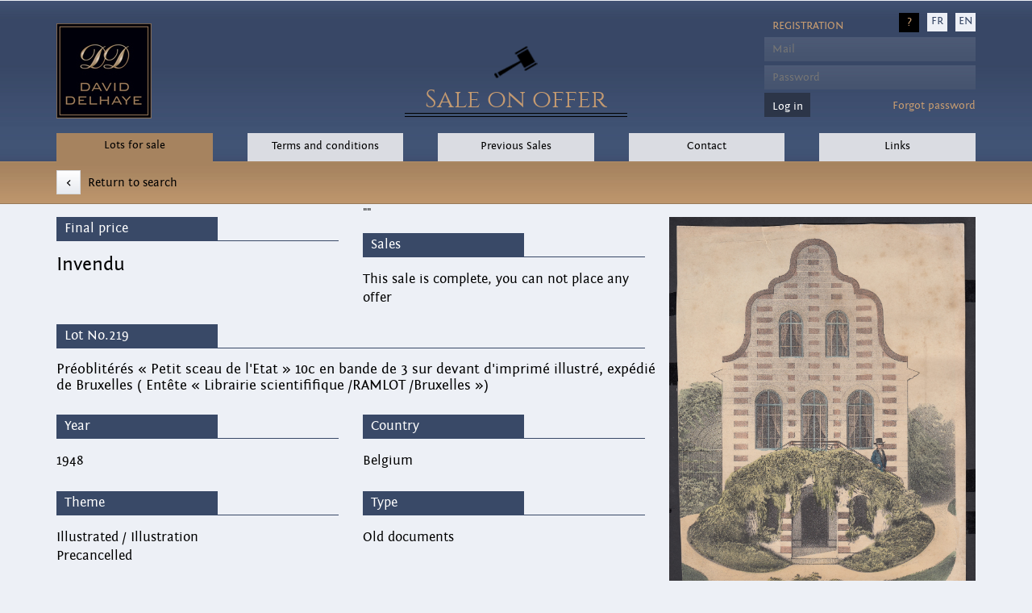

--- FILE ---
content_type: text/html; charset=UTF-8
request_url: https://delhayedavid.com/uk/vente/149/lot/0219/
body_size: 3381
content:
<!DOCTYPE html>
<html lang="fr">
	<head>
		<meta charset="UTF-8"/>
		<meta name="viewport"  content="width=device-width">
		<!-- Latest compiled and minified CSS -->
		<link rel="stylesheet" href="/bootstrap/css/bootstrap.min.css">
		<!-- Optional theme -->
		<link rel="stylesheet" href="/bootstrap/css/bootstrap-theme.min.css">	
		<!-- Specifications -->
		<link rel="stylesheet" href="/css/style.css">
		<link rel="stylesheet" href="/css/fontin/stylesheet.css">
		<link rel="stylesheet" href="/css/cinzel/stylesheet.css">
		<link rel="stylesheet" href="/css/easyzoom.css">
		<link rel="stylesheet" href="/lightbox/css/lightbox.css">
		<title>Delhaye David - Vente sur offre - Vente 149 Lot 219</title>
		
		<meta name="description" content="préoblitérés « petit sceau de l'etat » 10c en bande de 3 sur devant d'imprimé illustré, expédié de bruxelles ( entête « librairie scientififique /ramlot /bruxelles »)" />
		<meta name="keywords" content="belgium,old documents,Illustrated / Illustration,Precancelled," />
	</head>
	<script src="https://www.google.com/recaptcha/api.js" async defer></script>
	<script>
	  (function(i,s,o,g,r,a,m){i['GoogleAnalyticsObject']=r;i[r]=i[r]||function(){
	  (i[r].q=i[r].q||[]).push(arguments)},i[r].l=1*new Date();a=s.createElement(o),
	  m=s.getElementsByTagName(o)[0];a.async=1;a.src=g;m.parentNode.insertBefore(a,m)
	  })(window,document,'script','//www.google-analytics.com/analytics.js','ga');

	  ga('create', 'UA-73713022-1', 'auto');
	  ga('send', 'pageview');
	</script>
	<script>
	  (function(i,s,o,g,r,a,m){i['GoogleAnalyticsObject']=r;i[r]=i[r]||function(){
	  (i[r].q=i[r].q||[]).push(arguments)},i[r].l=1*new Date();a=s.createElement(o),
	  m=s.getElementsByTagName(o)[0];a.async=1;a.src=g;m.parentNode.insertBefore(a,m)
	  })(window,document,'script','https://www.google-analytics.com/analytics.js','ga');

	  ga('create', 'UA-46254134-11', 'auto');
	  ga('send', 'pageview');

	</script>

	<body>
		
		
		<!-- HEADER -->
		<header id="header">
			<div class="container">
				<div class="row" id="conteneur-header">	
				
					<div class="col-lg-3 col-sm-3 col-xs-12" id="logo_header">
						<a href="http://delhayedavid.com/uk" id="lien_logo">
							<img src="/template/images/logo_dd.jpg" alt="Logo"/>
						</a>
					</div>	

					<div class="col-lg-6 col-sm-4 col-xs-12 header_marteau_offre">
						<div>
							<img src="/template/images/marteau_logo.png" alt="Marteau"/>
							<h1>Sale on offer</h1>
						</div>
					</div>
					
					<div class="col-lg-3 col-md-4 col-sm-5 col-xs-12 pull-right no-padding" id="header_login">
						<div class="col-lg-12 col-sm-12 col-xs-12" id="langues">
							<ul>
								<li id="lien_interrogation" target="aide"><a href="/aide/uk.pdf">?</a></li>
								<li><a href="/fr/vente/149/lot/0219/">FR</a></li>
								
								<li><a href="/uk/vente/149/lot/0219/">EN</a></li>
							</ul>
						</div>
						
						<div class="col-lg-12 col-sm-12 col-xs-12 pull-right" id="login" style="text-align:center;">
							<div id="log_off">
	<p style="font-decoration:underline"></p>
</div>
<ul>
	<form method="post" style="height:0px;">
		<li style="height:24px; background:none; text-align:left; margin-left:10px; width:0px;">
			<a href="/uk/inscription" style="text-transform: uppercase;">Registration</a>
		</li>
		<li>
			<input type="text"     name="logon_username"  placeholder="Mail"/>
		</li>
		<li>
			<input type="password" name="logon_password"  placeholder="Password"//>
		</li>
		<li style="float:left;">
			<input style="text-align:left; padding-right: 9px;" type="submit" value="Log in"/>
		</li>
		<li style="display:block; float:right;">
			<a href="/uk/oublipass/">Forgot password</a>
		</li>
	</form>
</ul>
						</div>
					</div>
					

				</div>
			</div>
		</header>
		
		<!-- NAVLINK -->
		<nav class="navbar">
			<div class="container-fluid navmenu">
				<div class="container">
					<nav class="nav">
						<a class="nav-link col-sm-2 col-xs-12  button-new-actif  actif " href="/uk/vente/0/">Lots for sale</a><a class="nav-link col-sm-2 col-xs-12  button-new-passif  actif " href="/uk/pages/conditions/">Terms and conditions</a><a class="nav-link col-sm-2 col-xs-12  button-new-passif  actif " href="/uk/venteterminee/173/">Previous Sales</a><a class="nav-link col-sm-2 col-xs-12  button-new-passif  actif " href="/uk/contact/">Contact</a><a class="nav-link col-sm-2 col-xs-12  button-new-passif  actif " href="/uk/pages/links/">Links</a>
					</nav>
				</div>
			</div>
		</nav>
		
		<!-- CONTENU -->
		<div id="conteneur-main">
		<!-- CONTENEUR -->
<div id="search-bar" class="container-fluid">
	            <div class="container">
				 <div class="col-lg-12 retour_recherche">
					<a href="/uk/vente/149">
						<div class="col-lg-5" style="padding:0;">
							<button><</button> <span>Return to search</span>
						</div>
					</a>
			     </div>
			    </div>
			   </div>
<div class="container">
	<div class="col-lg-4 col-sm-4 conteneur_images_details">
		<div class="col-lg-12" style="padding:0;">
			<!-- MAIN IMG -->
			<img src="https://www.delhayedavid.com/ventes_images/full/149/149-0219-01.jpg" id="zoom_01" data-zoom-image="https://www.delhayedavid.com/ventes_images/full/149/149-0219-01.jpg" alt="image"  />
			
			<!-- HIDDEN IMG FOR LIGHTBOX -->
			<a style="display:none;" href="https://www.delhayedavid.com/ventes_images/full/149/149-0219-01.jpg" data-title="Préoblitérés « Petit sceau de l'Etat » 10c en bande de 3 sur devant d'imprimé illustré, expédié de Bruxelles ( Entête « Librairie scientififique /RAMLOT /Bruxelles »)" id="loupe_img" data-lightbox='img-1'></a>
			<div id="gallery_01">
				<div class="col-lg-4 col-sm-4 col-xs-4 cache_image img_slider">
					<a href="#" data-image="https://www.delhayedavid.com/ventes_images/full/149/149-0219-01.jpg" data-zoom-image="https://www.delhayedavid.com/ventes_images/full/149/149-0219-01.jpg">
						<img src="https://www.delhayedavid.com/ventes_images/mini/149/149-0219-01.jpg" id="img_01" alt="Image miniature" class="img" data-img-full="https://www.delhayedavid.com/ventes_images/full/149/149-0219-01.jpg"/>
					</a>
				 </div><div class="col-lg-4 col-sm-4 col-xs-4 cache_image img_slider">
					<a href="#" data-image="https://www.delhayedavid.com/ventes_images/full/149/149-0219-02.jpg" data-zoom-image="https://www.delhayedavid.com/ventes_images/full/149/149-0219-02.jpg">
						<img src="https://www.delhayedavid.com/ventes_images/mini/149/149-0219-02.jpg" id="img_01" alt="Image miniature" class="img" data-img-full="https://www.delhayedavid.com/ventes_images/full/149/149-0219-02.jpg"/>
					</a>
				 </div>
			</div>
			<div class="col-lg-12" style="padding:5px; padding-top:0px;">
				<p style="padding:0;">
					<img src="https://www.delhayedavid.com/template/images/icone_scroll.png" alt="scroll" style="width: 15px; margin-top: 9px;"> 
					<span>Utilisez la molette de la souris pour zoomer sur l’image.</span>
				</p>
			</div>
		</div>
	</div>

	<div class="col-lg-8 col-sm-8 no-padding conteneur_details_total">
	
		<div class="col-lg-6 conteneur_details">
			<hr>
			<div class="title_element">
				<p>Final price</p>
			</div>
			<div class="contenu_element">
				<h3>Invendu</h3>
			</div>
		</div>		
		
		"<div class="col-lg-6 conteneur_details">
<hr>
<div class="title_element">
<p> Sales </ p>
</div>
<div class="contenu_element">
<p>This sale is complete, you can not place any offer</p>
</div>
</div>"
		
		<div class="col-lg-12 conteneur_details description_details">
			<hr>
			<div class="title_element">
				<p>Lot No.219</p>
			</div>
			<div class="contenu_element">
				<h1 style="font-size: 1.1em; margin-top: 0px;">Préoblitérés « Petit sceau de l'Etat » 10c en bande de 3 sur devant d'imprimé illustré, expédié de Bruxelles ( Entête « Librairie scientififique /RAMLOT /Bruxelles »)</h1>
			</div>
		</div>
		<div class="col-lg-6 conteneur_details">
			<hr>
			<div class="title_element">
				<p>Year</p>
			</div>
			<div class="contenu_element">
				<p>1948</p>
			</div>
		</div>
		<div class="col-lg-6 conteneur_details">
			<hr>
			<div class="title_element">
				<p>Country</p>
			</div>
			<div class="contenu_element">
				<p>Belgium</p>
			</div>
		</div>
		<div class="col-lg-6 conteneur_details">
			<hr>
			<div class="title_element">
				<p>Theme</p>
			</div>
			<div class="contenu_element">
				<p>Illustrated / Illustration<br />Precancelled<br /></p>
			</div>
		</div>
		<div class="col-lg-6 conteneur_details">
			<hr>
			<div class="title_element">
				<p>Type</p>
			</div>
			<div class="contenu_element">
				<p>Old documents</p>
			</div>
		</div>
	</div>
</div>

		</div>
		
		
		<!-- FOOTER -->
		<footer class="container-fluid footer">
			<div class="container">
				<!--
				<div class="col-sm-3 col-xs-12">
					<p class="titre_gestio_footer">Site Manager</p>
					<hr class="footer_barre_haut"><hr class="footer_barre_bas"/>
					<p>	
						Rudy Deom<br />
0032 (0)87 34 11 80<br/>
<a href="mailto:contact@delhayedavid.com">contact@delhayedavid.com</a>
					</p>
				</div>
				-->
				<div class="col-sm-4 col-xs-12">
					<img src="/template/images/icone_footer_tel.png" alt="Telephone"/>
					<hr class="footer_barre_haut"><hr class="footer_barre_bas"/>
					<p>
						Vision des lots :

<br/> Café du Lombard 1000, Bruxelles
<br/> Le mardi de 10h à 12h30.

<br/> Permanence le jeudi uniquement
<br/> Tel  : 0032 (0) 56 91 21 52
					</p>
				</div>
				<div class="col-sm-4 col-xs-12">
					<img src="/template/images/icone_footer_adresse.png" alt="Adresse"/>
					<hr class="footer_barre_haut"><hr class="footer_barre_bas"/>
					<p>
						Chaussée de Lille, 200

<br/>
B-7700 Mouscron
					</p>
				</div>
				<div class="col-sm-4 col-xs-12">
					<img src="/template/images/icone_footer_usine.png" alt="Information de l'entreprise"/></li>
					<hr class="footer_barre_haut"><hr class="footer_barre_bas"/>
					<p>
						David Delhaye SPRL<br />Chaussée de Lille, 200<br/> B-7700 Mouscron <br/>TVA BE0477597019 <br/>RC 14585<br/>

					</p>
				</div>
			</div>
		</footer>
		
		<div class="container-fluid" id="barre_cookie" style="display:none;">
			<div class="container">
				<div class="col-lg-11">
					<p>
						Juste pour info... 
						En surfant sur notre site, vous acceptez l’utilisation de cookies. <br/>
						Ceux-ci sont des informations stockées dans votre navigateur qui nous permettent de vous offrir une meilleure expérience en ligne lors de votre visite.
					</p>
				</div>
				<div class="col-lg-1 no-padding" style="text-align:right; margin-top:-1px;">
					<button id="cookie_accepte" style="padding: 9px;" >J'accepte</button>
				</div>
			</div>
		</div>

		<!-- JQUERY MIN -->
		<script src="https://code.jquery.com/jquery-1.11.3.min.js"></script>
		<script>
			/*
			$( document ).ready(function(){
				function charger(){

					setTimeout( function(){
					
						var premierID = $('#messages p:first').attr('id'); // on récupère l'id le plus récent

						$.ajax({
							url : "charger.php?id=" + premierID, // on passe l'id le plus récent au fichier de chargement
							type : GET,
							success : function(html){
								$('#messages').prepend(html);
							}
						});

						charger();

					}, 1000);
				}

				charger();
			});
			*/
		</script>		
		<script src="/lightbox/js/lightbox.min.js"></script>
		<script src="/js/jquery.elevatezoom.js"></script>
		<!-- BOOTSTRAP -->
		<script src="/bootstrap/js/bootstrap.min.js"></script>
		<!-- OPTIONS -->
		<script src="/js/options.js"></script>
	</body>
</html>
 

--- FILE ---
content_type: text/css
request_url: https://delhayedavid.com/css/style.css
body_size: 5134
content:
/* 
	ZEUS COMPUTER 2015
	DELHAYE DAVID
*/
body {
	font-family: 'fontin_sans_rgregular';
}

/* GALERIE */

 #gallery_01 img{
	 border:2px solid #edf0f6;
 } 
 .active     img{
	 border:2px solid #394967 !important;
 }
 
/* FIN GALERIE */
#conteneur-main select {
	height:35px;
}
#header_login #login #log_off {
	display:none; 
	position: absolute; 
	color:black; 
	padding: 4px; 
	background: white none repeat scroll 0% 0%; 
	width: 89.9%; 
	top: -34px; 
	height: 27px;
}
#jumbo {
	background:#dadce2;
	padding:10px;
}
html {
  position: relative;
  min-height: 100%;
}
body {
  margin-bottom: 110px;
}
#valider_compte {
	position:fixed; 
	bottom:0px; 
	left:0px; 
	right:0px; 
	height:auto; 
	background:#c59b71; 
	color:white;
	z-index:10; 
	padding-top:7px;
}
#valider_compte a {
	color:white;
}
#valider_compte a:hover {
	color:white;
	text-decoration:underline;
}
/* FOOTER */
.footer ul {
	list-style-type:none;
}
.footer a:hover {
	color:white;
}
.footer ul li:first-child {
	margin-top: -48px;
	margin-bottom: 20px;
}
.footer_barre_icones {
	background:#394967;
	height:55px;
	width:100%;
}
.footer {
  position: absolute;
  bottom: 0;
  width: 100%;
  height: auto;
  background: rgb(57, 73, 103) none repeat scroll 0% 0%;
  
  text-align:center;
  padding-top:15px;

}
.footer p {
	color:white;
}

.footer .container {
  padding: 0 15px;
}
.footer .container .text-muted {
  margin: 20px 0;
}
.footer hr {
	width:45%;
}
.footer .footer_barre_haut {
	margin-bottom:-18px;
	margin-top:11px;
	height:1px;
}
.footer .footer_barre_bas {
	height: 0px;
	margin-bottom: 7px;
}
.footer .titre_gestio_footer {
	height: 40px; 
	line-height: 3.4em; 
	font-size: 1.4em;
}
/* PAGE DE GARDE */
	.center {
		text-align:center;
	}
	#contenu_page_garde .col-sm-4 {
		text-align:center;
	}
	#contenu_page_garde #france_home {
		background:url('/template/images/deco_france.png') 81px 211px no-repeat;
	}
	#contenu_page_garde #nederlands_home {
		background:url('/template/images/deco_nederlands.png') 81px 211px no-repeat;
	}
	#contenu_page_garde #france_home,
	#contenu_page_garde #nederlands_home,
	#contenu_page_garde #english_home {
		filter: grayscale(50%);
		-webkit-transition: all 1s ease;
		-moz-transition: all 1s ease;
		-o-transition: all 1s ease;
		-ms-transition: all 1s ease;
		transition: all 1s ease;
		background:url('/template/images/deco_english.png') 81px 211px no-repeat;
	}
	#contenu_page_garde #france_home:hover,
	#contenu_page_garde #nederlands_home:hover,
	#contenu_page_garde #english_home:hover {
		filter: grayscale(0%);
		-webkit-transition: all 1s ease;
		-moz-transition: all 1s ease;
		-o-transition: all 1s ease;
		-ms-transition: all 1s ease;
		transition: all 1s ease;
	}

	#contenu_page_garde {
		margin-top: 260px;
		text-align:center;
	}
	
	#contenu_page_garde a {
		display:block;
	}
	#contenu_page_garde .titres_page_garde {
		font-size:1.4em;
		color:black;
	}
	#contenu_page_garde .txt_page_garde_1 {
		font-size:1.3em;
		color:black;
		display:block;
		height:140px;
		margin-top:60px;
	}
	#contenu_page_garde .txt_page_garde_2 {
		font-size:1.3em;
		color:black;
		display:block;
	}
	#contenu_page_garde img {
		-moz-box-shadow: 0px 5px 10px 0px #cfcfcf;
		-webkit-box-shadow: 0px 5px 10px 0px #cfcfcf;
		-o-box-shadow: 0px 5px 10px 0px #cfcfcf;
		box-shadow: 0px 5px 10px 0px #cfcfcf;
		filter:progid:DXImageTransform.Microsoft.Shadow(color=#cfcfcf, Direction=180, Strength=10);
	}
	#contenu_page_garde a span {
		display:block;
		margin-top:10px;
	}
	
/* FIN PAGE DE GARDE */
/* PARAMETRES GENERAUX */
	.btn-primary {
		background : #394967;
	}	
	.btn-primary:hover {
		background : #2e3b53;
	}
	body {
		background:#edf0f6;
	}
	div {
		/*font-family: 'fontin_sans_rgregular';*/
		
		color:black;
	}
	h1 {
		font-size:2.2em;
	}
	#conteneur-header h1 {
		margin-top: 10px;
		font-family: cinzelregular, Arial;
		color:#c59b71;
		border-bottom: 1px solid black;
		margin-bottom:3px;
	}
	.header_marteau_offre div {
		border-bottom: 1px solid black;

	}
	h2 {
		font-size:1.4em;
	}
	a {
		color :#c59b71;
	}
	a:hover {
		color:#394967;
		text-decoration:none;
		-webkit-transition-property: background-color;
		-webkit-transition-duration: 1s;
		-moz-transition-property: background-color;
		-moz-transition-duration: 1s;
		transition-property: background-color;
		transition-duration: 1s;
	}
	.title_element {
		position: relative;
		top: -45px;
		width: 200px;
		height: 30px;
		background: #394967;
		padding: 5px;
		padding-bottom: 2px;
		font-size: 1em;
		padding-left: 10px;
		left: -15px;
		margin-bottom: -29px;
	}
	.retour_recherche{
		margin-bottom: 11px;
		padding-left:0px;
	}
	.retour_recherche a {
		color:black;
	}
	.retour_recherche span{
		margin-left:5px;
	}
	.retour_recherche button,
	#conteneur_images button{
		height:30px;
		width:30px;
		color:#000;
		font-size:1.1em;
	}
	.retour_recherche a {
		font-size:1.1em;
	}
	.retourn_recherche a:hover {
		color:black;
	}
	.conteneur_details input[type=text],
	.conteneur_details input[type=submit]{
		height:40px;
	}
	.conteneur_details input[type=submit] {
		color:white;
		border:none;
		background:url("/template/images/marteau.jpg") no-repeat black;
	}
	.conteneur_details input[type=text],
	.retour_recherche button,
	#conteneur_images button,
	#barre_cookie button{
		border:1px solid #d5d8dd;
		background: rgb(255,255,255); /* Old browsers */
		background: -moz-linear-gradient(top, rgba(255,255,255,1) 0%, rgba(231,234,239,1) 100%); /* FF3.6-15 */
		background: -webkit-linear-gradient(top, rgba(255,255,255,1) 0%,rgba(231,234,239,1) 100%); /* Chrome10-25,Safari5.1-6 */
		background: linear-gradient(to bottom, rgba(255,255,255,1) 0%,rgba(231,234,239,1) 100%); /* W3C, IE10+, FF16+, Chrome26+, Opera12+, Safari7+ */
		filter: progid:DXImageTransform.Microsoft.gradient( startColorstr='#ffffff', endColorstr='#e7eaef',GradientType=0 ); /* IE6-9 */
	}

	.text_intro_conteneur {
	}
	.contenu_element .submit_offre {
		width:77px;
	}
	.conteneur_details hr,
	#compteur_vente hr
	{
		background:black;
		position:relative;
		top:5px;
		border-top: 1px solid #394967;
		left:-15px;
	}
	.conteneur_images_details {
		margin-top:16px;
		padding:0;
	}
	.conteneur_images_details ul {
		list-style-type:none;
		padding:0;
		margin:0;
		width:100%;
	}
	.conteneur_images_details ul li {
		width:100%;
	}
	.conteneur_details .contenu_element {
		margin-left: -15px;
	}
	#conteneur_images .pages_selection a {
		width:auto;
		display:inline-block;
		text-align:center;
		background:#dadce2;
		color:#394967;
		margin-bottom:10px;
		padding:4px;
	}
	#conteneur_images .pages_selection a:hover {
		background:#394967;
		color:white;
	}

	#conteneur_images .pages_selection {
		margin-bottom: -5px;
		text-align: center;
		margin-top: 13px;
	}
	#conteneur_images .pages_selection p {
		display: inline-block;
		margin-right: 4px;
		background: #394967;
		width: auto;
		color: white;
		text-align: center;
		padding: 8px;
	}
	
	h3 {
		padding:0;
		margin:0;
		font-size:1.4em;
	}
	.conteneur_images_details img {
		margin-bottom:10px;
		width:100%;
	}
	
	.container .title_element p{
		color:#fff;
		margin-top:-2px;
	}
	.container .conteneur_details {
		padding-top:15px; 
		margin-top:5px;
		color:black;

	}
	.container .conteneur_details {
		font-size:1.2em;
	}
	
	.no-margin {
		margin:0;
	}
	.no-padding {
		padding:0;
	}
	.no-margin-padding {
		margin:0;
		padding:0;
	}
	.form-control {
		border-radius:0px;
	}
	.btn-primary {
		border-radius: 0px;
	}
/*     */
/* HEADER */

	#header{
		position:absolute;
		left:0;
		right:0;
		top:1px;
		border-bottom:2px solid #a98763;
	}
	
	#login {
		text-align:center; 
	}
	
	#login ul{
		list-style-type:none;
		width:100%;
		margin:0;
		padding:0;
	}
	
	#login ul li p {
		color:white;
		width:100%;
		height:100%;
		border:none;
		background-image: url("/template/images/tranche_input_login.jpg");
		padding-left:10px;
		text-transform: uppercase;
	}
	#login ul li {
		
	}
	
	#login ul li input {
		color:white;
		width:100%;
		height:100%;
		border:none;
		background-image: url("/template/images/tranche_input_login.jpg");
		padding-left:10px;
	}
	#login ul li input[type=submit] {
		background-image:none;
		background-color:#2c3548;
	}
	#login ul li input[type=submit]:hover {
		background-image:none;
		background-color:black;
		color:white;
	}
	
	#login ul li {
		height:30px;

		margin-bottom:5px;

		line-height: 2.3em;
	}
	
	#login .login_logged {
		margin-right: 6px;
		margin-top: 86px;
	}
	#login .login_logged a{
		margin-right: 6px;
	}
	#langues {
		text-align:center;
		height:37px;
		padding:5px;
	}
	
	#langues a {
		height:25px;
		width:25px;
		color:#394967;
		display:block;
	}
	#langues a:hover {
		background:black;
		color:#c59b71;
	}
	#conteneur-header #langues ul #lien_interrogation a {
		height:24px;
		width:25px;
		color:#c59b71;
		background:black;
		line-height: 1.8em;
	}
	#conteneur-header #langues ul #lien_interrogation a:hover {
		color:black;
		background:#c59b71;
	}
	#langues ul{
		float:right;
		margin:0;
		list-style-type:none;
	}
	
	#langues ul li {
		float:left;
		height:23px;
		width:25px;
		margin-right:10px;
		background:#edf0f6;
	}
	
	#conteneur-header {
		margin-top:10px;
	}
	
	#bloc_vente_offre {
		text-align:right;
		height:30px;
		margin-top:34px;
	}
	
	#bloc_vente_offre .bloc {
		text-align:center;
		width:200px;
		height:50px;
		border:1px solid #d6c5b3;
		background:black;
		margin:auto;
	}
	
	#bloc_vente_offre .bloc .bloc-interne {
		margin-left: 1%;
		margin-top: 1%;
		width: 98%;
		height: 91%;
		border:1px solid #d6c5b3;
		background:black;
		padding: 3%;
	}
	
	#bloc_vente_offre .bloc .bloc-interne p{
		color:#d6c5b3;
		font-size:1.5em;
	}
/* FIN HEADER */

/* NAVBAR */
	.navbar {
		margin-top: 164px;
		margin-bottom: -13px;
	}
	.navbar .nav-link {
		height: 36px;
		padding-top: 3px;
		width: 17%;
		margin-right: 3.75%;
		background:#000;
		text-align:center;
		font-size:1em;
	}
	.navbar .nav-link:last-child {
		margin-right: 0%;
	}
/* FIN NAVBAR */

/* SEARCH BAR */
	#search-bar {
		background-image:url("/template/images/fond_search.jpg");
		margin-top:12px;
		height:auto;
		border-bottom:1px solid rgba(0,0,0,0.2);
	}
	
	.navbar .navmenu .button-new-passif {
		color:#000;	
	}
	.navbar .navmenu .button-new-passif:hover {
		-moz-box-shadow   : 0px -5px 5px rgba(0,0,0,0.2), inset 0 0 5px rgba(0,0,0,0.15);
		-webkit-box-shadow: 0px -5px 5px rgba(0,0,0,0.2), inset 0 0 5px rgba(0,0,0,0.15);
		box-shadow        : 0px -5px 5px rgba(0,0,0,0.2), inset 0 0 5px rgba(0,0,0,0.15);
		color:#000;
	}

	.navbar .navmenu .button-new-actif {
		line-height: 1.8em;
		background:#a6835f;
		color:#000;
	}
	
	.navbar .navmenu .button-new-passif {
		background:#dadce2;
		line-height: 1.9em;
	}
	.navbar .navmenu .button-new-passif:hover {
		background:#dde5f6;
	}
	.navbar .nav-link {
		vertical-align:bottom;
		position:relative;
		
	}

	#search-bar .container{
		margin-top:10px;
	}
	
	#search-bar select{
		background: transparent;
		padding: 5px;
		font-size: 16px;
		line-height: 1;
		border: 0;
		background:#fff;
		color: #000;
		width:100%;

	}
	
	#search-bar input[type=text]{
		height:32px;
		border:none;
		padding-left:10px;
	}

	
	#search-bar select,
	#search-bar input[type=text],
	#search-bar input[type=submit]{
		background: rgb(255,255,255); /* Old browsers */
		background: -moz-linear-gradient(top, rgba(255,255,255,1) 0%, rgba(231,234,239,1) 100%); /* FF3.6-15 */
		background: -webkit-linear-gradient(top, rgba(255,255,255,1) 0%,rgba(231,234,239,1) 100%); /* Chrome10-25,Safari5.1-6 */
		background: linear-gradient(to bottom, rgba(255,255,255,1) 0%,rgba(231,234,239,1) 100%); /* W3C, IE10+, FF16+, Chrome26+, Opera12+, Safari7+ */
		filter: progid:DXImageTransform.Microsoft.gradient( startColorstr='#ffffff', endColorstr='#e7eaef',GradientType=0 ); /* IE6-9 */
	}
	
	#search-bar input[type=submit]{
		height:32px;
		border:none;
	}
	
	#search-bar h2 {
		margin: 0px; 
		color: black; 
		font-size: 1.4em; 
		line-height: 1.7em; 
		text-align: center;
	}
	
	#lot-visible p{
		text-align:center;
		color:black;
		font-size:1.3em;
		line-height:1em;
		margin-top:7px;
	}
/* FIN SEARCH-BAR */

/* COMPTEUR */
	#compteur_vente {
		margin-top: 10px;
		margin-bottom: 58px;
	}
	#compteur_vente .block_compteur{
		background:#EDF0F6;
		padding:15px;
		padding-top:14px;
		height:60px;
	}
	h3 {
		font-size: 1.4em;
	}
	#compteur_vente .block_compteur_left ul,
	#compteur_vente .block_compteur_right ul{
		list-style-type:none;
		font-size:1.3em;
		color:#394967;
		text-align:center;
		padding:0;
		margin:0;
	}
	#compteur_vente .block_compteur_left .separator {
		width:9.5%;
	}
	#compteur_vente .block_compteur_right .separator {
		width:11.5%;
	}
	#compteur_vente .block_compteur_left .chiffre {
		width:17%;
	}
	#compteur_vente .chiffre p {
		width:100%;
		font-size:1.3em;
		line-height:0.8em;
		color:#394967;
	}	
	#compteur_vente .chiffre p span {
		font-size:0.5em;
	}
	
/* FIN COMPTEUR */

/* THUMBNAILS */
    #conteneur_images {
		margin-top:20px;
	}
	#conteneur_images img {
		width:100%;
		vertical-align:bottom;
	}
	#conteneur_images .col-sm-4,
	#conteneur_images .col-sm-8{
		padding:0;
		font-size:1.2em;
	}
	#conteneur_images .col-sm-6{
		float:right;
	}
	#conteneur_images ul li:first-child {
		height:170px;
		line-height:170px;
		float:left;
		overflow:hidden;
		width:100%;
	}
	#conteneur_images .col-sm-8 {
		text-align:right;
	}
	#conteneur_images .col-md-2 {
		padding:0px;
		color:black;
		width:18%;
		margin-right:2.5%;
		margin-bottom:20px;
		padding:5px;
	}
	
	#conteneur_images .col-md-2 {
		padding:0px;
		color:black;
		width:18%;
		margin-right:2.5%;
		margin-bottom:20px;
		padding:5px;
	}
	.contenu_thumb {
		float:left; 
		background:#dadce2; 
		margin-top:0px;
		padding:5px;
	}
	#conteneur_images .col-md-2:hover .contenu_thumb {
		background:#394967; 
	}
	/*
	#conteneur_images a:hover {
		background:#394967;
		color:white;
	}
	*/
	.lot_description {
		padding:0px;
	}
	#conteneur_images p {
		color:black;
	}
    #conteneur_images ul {
		list-style-type:none;
		margin:0px; 
		padding:0px;
	}
	#conteneur_images .last_of_line {
		margin-right:0%;
	}
	#conteneur_images a {
		height:100%;
		
		color:black;
		-webkit-transition: all 1s ease;
		-moz-transition: all 1s ease;
		-o-transition: all 1s ease;
		-ms-transition: all 1s ease;
		transition: all 1s ease;
	}	

	#conteneur_images a:hover p {
		-webkit-transition: all 1s ease;
		-moz-transition: all 1s ease;
		-o-transition: all 1s ease;
		-ms-transition: all 1s ease;
		transition: all 1s ease;
		color:white;
	}
	#conteneur_images hr {
		margin: 0;
		border: 0;
		border-bottom: 1px solid #edf0f6;

	}
	.wrapper_menu_mon_compte a{
		display:block;
		background: #dadce2;
		color:black;
		padding:7px;
		margin-bottom:10px;
	}	
	.wrapper_menu_mon_compte a:hover{
		display:block;
		background: #394967;
		color:white;
		padding:7px;
		margin-bottom:10px;
		color:white;
	}
	
	.header_marteau_offre div{
		text-align:center;
	}	
	#logo_header {
		
	}
	#contenu_page_garde div {
		margin-bottom:45px;
	}
	.zone_login_on {
		margin-top:5px;
	}
	#search-bar .style_titre_search_bar {
		margin-bottom:12px;
		text-align:center;
	}
	.mon_compte_coord {
		font-size:1.4em;
	}
	.container .jumbotron {
		border-radius: 0px;
		background: #dadce2;
		width: 98%;
		margin-left: 1%;
		color:black;
		padding-right: 20px;
		padding-left: 43px;
		padding-top: 30px;
		padding-bottom: 30px;
		display:none;
	}
	.popup_offre {
		z-index: 5;
		font-size: 1.2em;
		text-align: center;
		color: rgb(255, 255, 255) !important;
		display: none;
		padding: 5px;
		margin-right: 14px;
		border: 1px solid #F00;
		color: #F00 !important;
}
	}
	
	/*
	.footer {
		background:#c2986e; 
		position:relative;
		bottom:0; 
		left:0;
		right:0;
		text-align:center;
		padding-top:11px;
	}
	*/
	.container-main {
		padding-bottom:50px;
	}
	
	.input_coord {
		margin-top:15px;
	}
	.zone_login_on #mon_compte_icone,
	.zone_login_on #deconnexion_icone{
		height:41px;
		width:41px;
		-webkit-transition: all 0.5s ease;
		-moz-transition: all 0.5s ease;
		-o-transition: all 0.5s ease;
		-ms-transition: all 0.5s ease;
		transition: all 0.5s ease;
	}
	.zone_login_on #mon_compte_icone {
		background:url("/template/images/spriteconnexion.png");
	}	
	.zone_login_on #mon_compte_icone:hover {
		background:url("/template/images/spriteconnexion.png") 0px -41px;
	}
	
	.zone_login_on #deconnexion_icone {
		background:url("/template/images/spriteconnexion.png") 0px -82px;
	}	
	.zone_login_on #deconnexion_icone:hover {
		background:url("/template/images/spriteconnexion.png") 0px -123px;
	}
	
	.login_on_style {
		height: 43px;
		width: 91px;
		float: left;
		margin-left: -102px;
		margin-top: 8px;
	}
	.zone_login_on a {
		color:#c59b71;
	}
	.zone_login_on a:hover {
		
	}
	
	.conteneur_a_payer {
		height:160px;
	}
	#conteneur-main {
		padding-bottom:87px;
	}
/* FIN THUMBNAILS */

/* COOKIE BAR */
#barre_cookie{
	position: fixed;
	background: rgba(255,255,255,0.9);
	z-index: 99;
	top: 0;
	left: 0;
	right: 0;
	height: auto;
	padding: 5px;
	border-bottom: 2px solid black;
}
#login a:hover {
	color:white;
}
#search-bar input[type="submit"]:hover{
	background:#000;
}


/* MEDIA QUERIES */
	/* Very Small devices (tablets, 768px and up) */
	@media (min-width: 0px) and (max-width:768px) { 
		#compteur_vente .block_compteur_left .chiffre {
			padding:0px;
		}
		#compteur_vente .block_compteur_left .separator {
			padding:0px;
		}
		.navbar {
			border:none;
		}
		#contenu_page_garde {
			margin-top:30px;
		}
		body {
			margin-bottom:0px;
		}
		#compteur_vente .block_compteur_right {
			margin-top:15px;
		}
		#compteur_vente {
			margin-top:50px;
		}
		#header{
			/*height:289px;*/
			background-image: url("/template/images/fond_header_mobile.png");
			position:static;
		}
		#lien_logo {
			display: block;
			text-align: center;
		}
		.navbar .nav-link {
			width:100%;
		}
		#login ul {
			margin-top:-52px;
		}
		#langues {
			margin-top:-10px;
		}
		#conteneur-header #header_login {
			margin-right:17px;
		}
		.header_marteau_offre div{

		}
		.navbar {
			margin-top: 0px;
		}
		#search-bar input[type=submit]{
			/*background:url("/template/images/loupe.jpg") no-repeat 0px;*/
			border: 1px solid white;
			background: #394967;
			color: white;
		}
		#search-bar input[type=submit],
		#search-bar input[type=text]{
			margin-top:10px;
		}
		#langues {
			text-align:center;
			height:60px;
			float:right;
		}
		#bloc_vente_offre {
			float:left;
		}
		#conteneur_images .col-md-2 {
			height: 200px;
		}
		.navmenu {
			margin:0;
			padding:0;
		}
		.container .description_details {
			margin-top: 15px;
		}
		.conteneur_details_total {
			margin-top:150px;
		}
		.cache_image {
			height:140px; 
			overflow:hidden;
		}
		#bloc_vente_offre {
			position: absolute;
			top: 115px;
			left: 0px;
		}		
		#bloc_vente_offre .bloc{
			float:left;
		}
		.navmenu .container {
			padding-left:0px; 
			padding-right:0;
		}
		.conteneur_images_details a {
			overflow: hidden;
			height: 140px;
		}
		#conteneur_images .col-md-2 {
			color: black;
			width: auto;
			margin-left: 2%;
			margin-bottom: 70px;
			padding: 5px;
		}
		#conteneur_images hr {
			display:none;
		}
		#conteneur_images .last_of_line {
			margin-right: 2.5%;
		}
		#logo_header {
			margin-top: 0px;
			margin-left: 0px;
		}
		.footer {
			position:relative;
		}
		#conteneur-main {
			padding-bottom: 10px;
		}
		#conteneur-header #header_login {
			margin:0px;
			margin-top:15px;
		}
		#logo_header_splash {

		}
		.header_marteau_splash_offre div{
			float:right;
		}
		.header_marteau_offre {
			margin-top:30px;
		}
		.wrapper_main .col-lg-9 {
			margin-left: 0;
			margin-top: 0px;
		}
		.login_on_style {
			display:inline-block; 
			height:45px; 
			width: 110px;
		}
		.zone_login_on {
			margin-top:-19px;
		}
		#compteur_vente .block_compteur_left {
			margin-bottom:35px;
		}
		#contenu_page_garde #france_home {
			background:url('/template/images/deco_france.png') 39px 211px no-repeat;
		}
		#contenu_page_garde #nederlands_home {
			background:url('/template/images/deco_nederlands.png') 39px 211px no-repeat;
		}
		#contenu_page_garde #english_home {
			background:url('/template/images/deco_english.png') 39px 211px no-repeat;
		}
		#conteneur_images .pages_selection {
			margin-bottom:0px;
			margin-top: -10px;
		}
	}

	/* SMALL */
	@media (min-width: 768px) { 
		.footer .titre_gestio_footer {
			line-height: 1.2em;
		}
		#search-bar {
			margin-top:10px;
		}
		#compteur_vente .block_compteur_right {
			margin-top:15px;
		}
		#search-bar h2 {
			font-size:1.3em;
		}
		.navbar .nav-link {
			height: 62px;
		}
		#header{
			height:227px;
			background-image: url("/template/images/fond_header_other.jpg");
		}
		#search-bar #lot-visible {
			width:102%;
		}
		#search-bar input[type=submit]{
			/*background:url("/template/images/loupe.jpg") no-repeat -12px  rgb(255,255,255);*/
			background: #394967;
			color: white;
		}
		
		#conteneur_images ul li:first-child {
			height: 100px;
			line-height: 100px;
			overflow:hidden;
		}
		#conteneur_images .col-md-2 {
			height: 135px;
			margin-bottom: 102px;
		}
		.navbar .navmenu .button-new-actif {
			height: 69px;
			margin-bottom: -5px;
		}
		.conteneur_images_details {
			float:right;
		}
		#contenu_page_garde #france_home {
			background:url('/template/images/deco_france.png') 81px 211px no-repeat;
		}
		#contenu_page_garde #nederlands_home {
			background:url('/template/images/deco_nederlands.png') 81px 211px no-repeat;
		}
		#contenu_page_garde #english_home {
			background:url('/template/images/deco_english.png') 81px 211px no-repeat;
		}
		#contenu_page_garde .txt_page_garde_1 {
			height: 177px;
		}
		#contenu_page_garde {
			margin-top: 260px;
		}
		.container .description_details {
			margin-top: 62px;
		}
		#conteneur-header #header_login {
			/*margin-right:26px;*/
		}
		#logo_header {
			margin-top: 18px;
			/*margin-left: 1px;*/
			margin-right: -20px;
		}
		#logo_header_splash {
			margin-top:18px;
			margin-left:36px;
			margin-right: -40px;
		}
		.header_marteau_offre {
			margin-top:46px;
			margin-left:-20px;
		}
		#login ul {
			margin-top:-32px;
		}
		.wrapper_main .col-lg-9 {
			margin-left: 0;
			margin-top: 0px;
		}
		.login_on_style {
			display:inline-block; 
			height:45px; 
			width: 110px;
		}
		.header_marteau_offre div {
			width: 276px;
		}
		#compteur_vente .block_compteur_left {
			margin-bottom:35px;
		}
		#search-bar h2 {
			font-size:1.2em;
		}
		#conteneur_images .pages_selection {
			margin-bottom: 20px;
		}
	}

	/* Medium devices (desktops, 992px and up) */
	@media (min-width: 992px) { 
		.footer .titre_gestio_footer {
			line-height: 3.4em;
		}
		#search-bar {
			margin-top:10px;
		}
		#compteur_vente .block_compteur_right {
			margin-top:0px;
		}
		#search-bar h2 {
			margin: 0px; 
			color: black; 
			font-size: 1.4em; 
			line-height: 1.7em; 
			text-align: center;
		}
		#search-bar input[type=submit]{
			/*background:url("/template/images/loupe.jpg") no-repeat -5px  rgb(255,255,255);*/
			background: #394967;
			color: white;
		}
		.navbar .nav-link {
			height: 62px;
		}
		.navbar .navmenu .button-new-actif {
			height: 69px;
			margin-bottom: -5px;
		}
		#header{
			height:226px;
			background-image: url("/template/images/fond_header_other.jpg");
		}
		#conteneur_images ul li:first-child {
			height: 140px;
			line-height: 140px;
			overflow:hidden;
		}
		#conteneur_images .col-md-2 {
			height: 176px;
			margin-bottom: 60px;
		}
		.conteneur_images_details {
			float:right;
		}
		#contenu_page_garde #france_home {
			background:url('/template/images/deco_france.png') 133px 211px no-repeat;
		}
		#contenu_page_garde #nederlands_home {
			background:url('/template/images/deco_nederlands.png') 133px 211px no-repeat;
		}
		#contenu_page_garde #english_home {
			background:url('/template/images/deco_english.png') 133px 211px no-repeat;
		}
		#contenu_page_garde .txt_page_garde_1 {
			height: 140px;
		}
		#contenu_page_garde {
			margin-top: 260px;
		}
		.container .description_details {
			margin-top: 62px;
		}
		#conteneur-header #header_login {
			/*margin-right:35px;*/
		}
		.header_marteau_offre div{
			margin-left:-31px;
		}
		#logo_header {
			margin-top: 18px;
			/*margin-left: 20px;*/
			margin-right: -28px;
		}
		#logo_header_splash {
			margin-top:18px;
			margin-left:36px;
			margin-right: -40px;
		}
		.header_marteau_offre {
			margin-top:46px;
			margin-left: 50px;
		}
		#login ul {
			margin-top:-32px;
		}
		.wrapper_main .col-lg-9 {
			margin-left: 0;
			margin-top: 0px;
		}
		.login_on_style {
			display:inline-block; 
			height:45px; 
			width: 110px;
		}
		.contenu_thumb {
			height: 90px;
		}
		#conteneur_images .pages_selection {
			margin-bottom: -5px;
		}
	}

	/* Large devices (large desktops, 1200px and up) */
	@media (min-width: 1200px) { 
		#search-bar {
			margin-top:0px;
		}
		#compteur_vente .block_compteur_right {
			margin-top:0px;
		}
		.navbar .navmenu .button-new-actif {
			height:41px;
			color:black;
		}
		.navbar .nav-link {
			height: 35px;
		}
		.navbar {
			margin-top: 164px;
		}
		#search-bar input[type=submit]{
			/*background:url("/template/images/loupe.jpg") no-repeat 0px  rgb(255,255,255);*/
			background: #394967;
			color: white;
		}		
		#search-bar input[type=submit]:hover{
			/*background:url("/template/images/loupeHover.jpg") no-repeat 0px  rgb(255,255,255);*/
		}
		#search-bar h2 {
			margin: 0px;
			color: black;
			font-size: 1.4em;
			line-height: 1.7em;
			text-align: left;
			margin-left: 38px;
		}
		#header{
			height:201px;
			background-image: url("/template/images/fond_header.jpg");
		}
		.separateur_paiement{
			display:none;
		}
		#conteneur_images ul li:first-child {
			height: 170px;
			line-height: 170px;
			width:100%;
			overflow:hidden;
		}
		#conteneur_images .col-md-2 {
			height: 205px;
			margin-bottom: 40px;
		}
		.conteneur_images_details {
			float:right;
		}
		#contenu_page_garde #france_home {
			background:url('/template/images/deco_france.png') 188px 211px no-repeat;
		}
		#contenu_page_garde #nederlands_home {
			background:url('/template/images/deco_nederlands.png') 188px 211px no-repeat;
		}
		#contenu_page_garde #english_home {
			background:url('/template/images/deco_english.png') 188px 211px no-repeat;
		}
		#contenu_page_garde .txt_page_garde_1 {
			height: 113px;
		}
		#contenu_page_garde {
			margin-top: 235px;
		}
		.container .description_details {
			margin-top: 0px;
		}
		#conteneur_images .pages_selection .pages_selection_bas{
			margin:0;
		}
		#conteneur-header #header_login {
			/*margin-right:35px;*/
		}
		.header_marteau_offre div{
			margin-left:-31px;
		}
		#logo_header {
			margin-top:18px;
			/*margin-left:36px;*/
			margin-right: 0px;
		}
		#logo_header_splash {
			margin-top:18px;
			margin-left:36px;
			margin-right: -37px;
		}
		.header_marteau_offre {
			margin-top: 46px;
			margin-left: 170px;
			margin-right: -170px;
		}

		#login ul {
			margin-top:-32px;
		}
		.wrapper_main .col-lg-9 {
			margin-left: 32px;
		}
		#compteur_vente .block_compteur_left {
			margin-bottom:0px;
		}
		.contenu_thumb {
			height: 70px;
		}
		#conteneur_images .pages_selection {
			margin-bottom: -5px;
		}
	}


--- FILE ---
content_type: text/css
request_url: https://delhayedavid.com/css/fontin/stylesheet.css
body_size: 258
content:
/* Generated by Font Squirrel (http://www.fontsquirrel.com) on December 24, 2015 */



@font-face {
    font-family: 'fontin_sans_rgbold';
    src: url('fontin_sans_b_45b-webfont.eot');
    src: url('fontin_sans_b_45b-webfont.eot?#iefix') format('embedded-opentype'),
         url('fontin_sans_b_45b-webfont.woff2') format('woff2'),
         url('fontin_sans_b_45b-webfont.woff') format('woff'),
         url('fontin_sans_b_45b-webfont.ttf') format('truetype'),
         url('fontin_sans_b_45b-webfont.svg#fontin_sans_rgbold') format('svg');
    font-weight: normal;
    font-style: normal;

}




@font-face {
    font-family: 'fontin_sans_rgbold_italic';
    src: url('fontin_sans_bi_45b-webfont.eot');
    src: url('fontin_sans_bi_45b-webfont.eot?#iefix') format('embedded-opentype'),
         url('fontin_sans_bi_45b-webfont.woff2') format('woff2'),
         url('fontin_sans_bi_45b-webfont.woff') format('woff'),
         url('fontin_sans_bi_45b-webfont.ttf') format('truetype'),
         url('fontin_sans_bi_45b-webfont.svg#fontin_sans_rgbold_italic') format('svg');
    font-weight: normal;
    font-style: normal;

}




@font-face {
    font-family: 'fontin_sans_rgitalic';
    src: url('fontin_sans_i_45b-webfont.eot');
    src: url('fontin_sans_i_45b-webfont.eot?#iefix') format('embedded-opentype'),
         url('fontin_sans_i_45b-webfont.woff2') format('woff2'),
         url('fontin_sans_i_45b-webfont.woff') format('woff'),
         url('fontin_sans_i_45b-webfont.ttf') format('truetype'),
         url('fontin_sans_i_45b-webfont.svg#fontin_sans_rgitalic') format('svg');
    font-weight: normal;
    font-style: normal;

}




@font-face {
    font-family: 'fontin_sans_rgregular';
    src: url('fontin_sans_r_45b-webfont.eot');
    src: url('fontin_sans_r_45b-webfont.eot?#iefix') format('embedded-opentype'),
         url('fontin_sans_r_45b-webfont.woff2') format('woff2'),
         url('fontin_sans_r_45b-webfont.woff') format('woff'),
         url('fontin_sans_r_45b-webfont.ttf') format('truetype'),
         url('fontin_sans_r_45b-webfont.svg#fontin_sans_rgregular') format('svg');
    font-weight: normal;
    font-style: normal;

}




@font-face {
    font-family: 'fontin_sans_scsmall_caps';
    src: url('fontin_sans_sc_45b-webfont.eot');
    src: url('fontin_sans_sc_45b-webfont.eot?#iefix') format('embedded-opentype'),
         url('fontin_sans_sc_45b-webfont.woff2') format('woff2'),
         url('fontin_sans_sc_45b-webfont.woff') format('woff'),
         url('fontin_sans_sc_45b-webfont.ttf') format('truetype'),
         url('fontin_sans_sc_45b-webfont.svg#fontin_sans_scsmall_caps') format('svg');
    font-weight: normal;
    font-style: normal;

}

--- FILE ---
content_type: application/javascript
request_url: https://delhayedavid.com/js/options.js
body_size: 878
content:
$(document).ready(function(){
	$("#cookie_accepte").click(function(e){
		$("#barre_cookie").fadeOut();
	});
	
	$('.zoomLens').on('click', function(e){
		alert('ok');
	});
	
	// Slider Img
	
	var largeur = document.body.clientWidth;
	var hauteur = document.body.clientHeight;
	var flag_zoom_or_not = false;
	var largeur_apercu_zoom = 0;

	if(largeur >= 1190) {
		largeur_apercu_zoom = 760;
	} else if (largeur < 1200 && largeur >= 992){
		largeur_apercu_zoom = 627;
	} else if (largeur < 992 && largeur >= 768){
		largeur_apercu_zoom = 480;
	} else {
		flag_zoom_or_not = true;
	}

	if(!flag_zoom_or_not){
		// Toutes les versions
		$("#zoom_01").elevateZoom({
			gallery:'gallery_01', 
			galleryActiveClass: 'active', 
			loadingIcon: 'http://www.elevateweb.co.uk/spinner.gif',
			scrollZoom : true,
			zoomWindowPosition: 11,
			cursor: 'crosshair',
			easing : true,
			tint:true,
			tintColour:'#394967',
			tintOpacity:0.5
		}); 
		
		$('.img').on('click', function(e){
			var id       = $(this).data('img-num');
			var img_full = $(this).data('img-full');

			$('#loupe_img').attr('href' , img_full);
		});
	} else {
		// Version mobile
		$("#zoom_01").elevateZoom({
			gallery:'gallery_01', 
			galleryActiveClass: 'active', 
			scrollZoom : true,
			loadingIcon: 'http://www.elevateweb.co.uk/spinner.gif',
			zoomType : "inner",
			cursos:    "crosshair",
			easing : true
		}); 
	}
});
$(document).ready(function(){
	// Disparition offre trop basse et erreurs inscription
	var cheminComplet     = document.location.href;

	var retourOffreBasse  = cheminComplet.indexOf('vente');
	var retourInscription = cheminComplet.indexOf('inscription');
	var retourContact     = cheminComplet.indexOf('contact');

	if(retourOffreBasse != -1){
		// Contenu Erreurs Offre Trop Basse
		var contenuErrorOffreTropBasse = $('.contain_error').html();

		if(contenuErrorOffreTropBasse != ""){
			contenuErrorOffreTropBasse = contenuErrorOffreTropBasse.trim();
		}
		
		if(!contenuErrorOffreTropBasse == null  || !contenuErrorOffreTropBasse == undefined || !contenuErrorOffreTropBasse == ""){
			$('.popup_offre').fadeIn();
			setTimeout(function(){
				$('.popup_offre').fadeOut();
			}, 5000);
		}
		


	}

	if(retourInscription != -1 || retourContact != -1){
		// Contenu Erreurs Inscription
		var contenuErrorInscription = $('.container .jumbotron').html();

		contenuErrorInscription = contenuErrorInscription.trim();
		
		if(!contenuErrorInscription == null || !contenuErrorInscription == undefined || !contenuErrorInscription == ""){
			$('.container .jumbotron').fadeIn();
		}
	}
	
	var contenuErrorConnexion = $('#header_login #login #log_off p').html();
	
	if(contenuErrorConnexion != ""){
		$('#header_login #login #log_off').fadeIn();
		
		setTimeout(function(){
			$('#header_login #login #log_off').fadeOut();
		}, 5000);
	}
});
